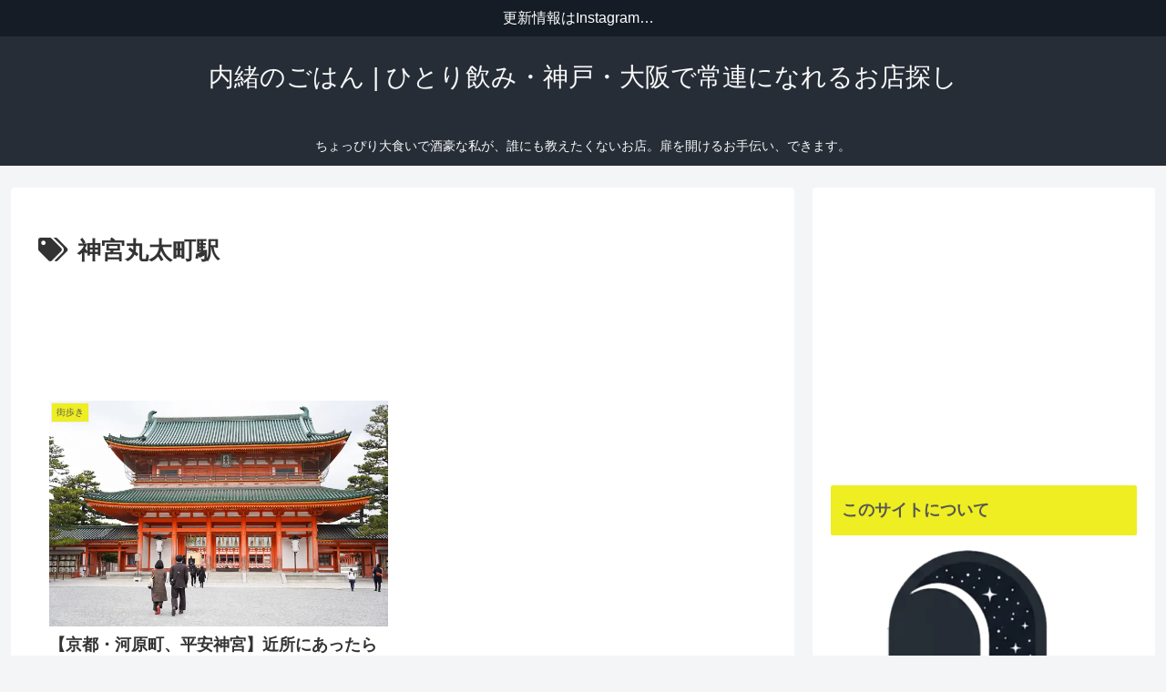

--- FILE ---
content_type: text/html; charset=utf-8
request_url: https://www.google.com/recaptcha/api2/aframe
body_size: 268
content:
<!DOCTYPE HTML><html><head><meta http-equiv="content-type" content="text/html; charset=UTF-8"></head><body><script nonce="EFoVG0Za0UWUeBp2wJ4NPQ">/** Anti-fraud and anti-abuse applications only. See google.com/recaptcha */ try{var clients={'sodar':'https://pagead2.googlesyndication.com/pagead/sodar?'};window.addEventListener("message",function(a){try{if(a.source===window.parent){var b=JSON.parse(a.data);var c=clients[b['id']];if(c){var d=document.createElement('img');d.src=c+b['params']+'&rc='+(localStorage.getItem("rc::a")?sessionStorage.getItem("rc::b"):"");window.document.body.appendChild(d);sessionStorage.setItem("rc::e",parseInt(sessionStorage.getItem("rc::e")||0)+1);localStorage.setItem("rc::h",'1768742788555');}}}catch(b){}});window.parent.postMessage("_grecaptcha_ready", "*");}catch(b){}</script></body></html>